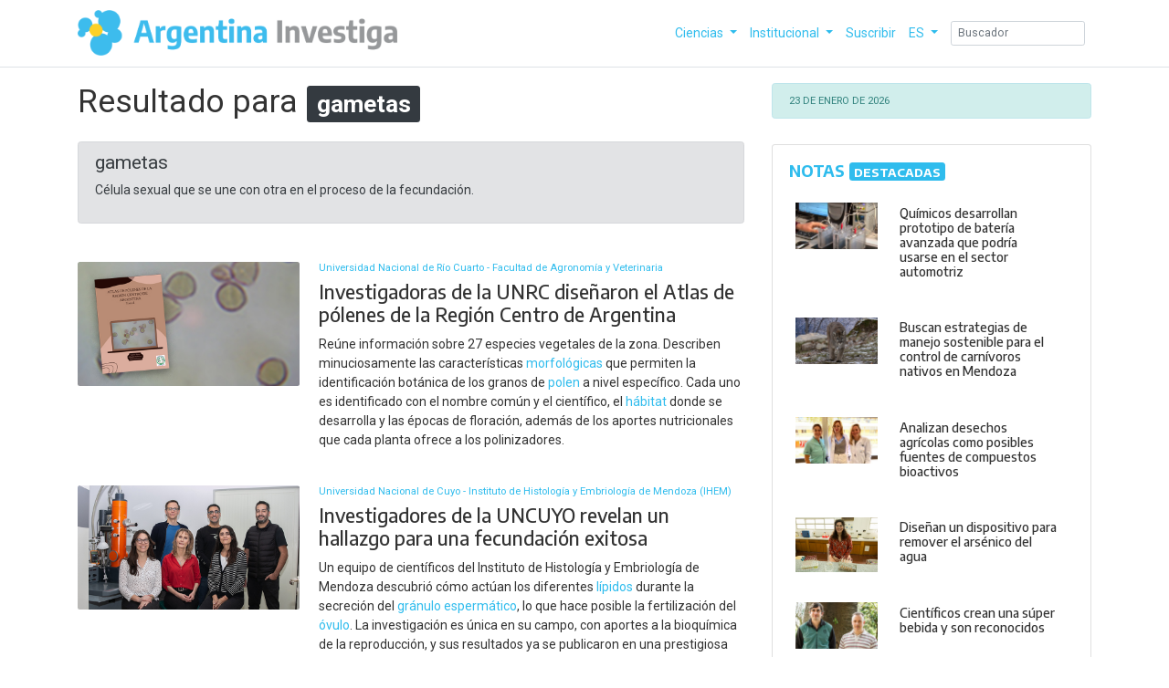

--- FILE ---
content_type: text/html; charset=ISO-8859-1
request_url: https://argentinainvestiga.edu.ar/resultado_busqueda.php?palabras_claves=gametas
body_size: 13180
content:
<!DOCTYPE html>
<html lang="es">
	<head>
        
<!-- Required meta tags -->
<meta charset="utf-8">
<meta http-equiv="X-UA-Compatible" content="IE=edge">

<title>Argentina Investiga - Portal de divulgación y noticias universitarias en Argentina.</title>

<meta name="title" content="Argentina Investiga - Portal de divulgación y noticias universitarias en Argentina." />	
<meta name="description" content="Argentina Investiga - Portal de divulgación y noticias universitarias en Argentina. Encuentra las últimas investigaciones y noticias científicas, de extensión universitaria y académicas que se desarrollan en las Universidades Argentinas." >
<meta name="author" content="Argentina Investiga - Ministerio de Capital Humano - Secretaría de Educación - Subsecretaría de Políticas Universitarias">
<meta name="keywords" content="Argentina Investiga, investigación universitaria, noticias científicas, noticias universitarias, Argentina, divulgación, educación superior, Universidades Argentinas">
<meta property="og:title" content="Argentina Investiga - Divulgación y noticias universitarias">
<meta property="og:description" content="Portal de divulgación y noticias universitarias en Argentina.">
<meta property="og:image" content="https://argentinainvestiga.edu.ar/resultado_busqueda.img/argentinainvestiga.webp">
<meta property="og:url" content="https://argentinainvestiga.edu.ar/resultado_busqueda.php?palabras_claves=gametas">
<meta property="og:type" content="website">
<meta property="og:site_name" content="Argentina Investiga">	
<meta name="viewport" content="width=device-width, initial-scale=1, shrink-to-fit=no">
<meta name="robots" content="noindex, nofollow">	
<meta name="googlebot" content="index,follow,snippet,archive">
<meta name="audience" content="all" />
<meta http-equiv="Content-language" content="es" />
<meta name="Language" content="Spanish" />
<meta name="geo.country" content="AR" /> 
<meta name="rating" content="Educacion" />
<meta name="distribution" content="Global" />

<link rel="canonical" href="https://argentinainvestiga.edu.ar/resultado_busqueda.php?palabras_claves=gametas">	

<!-- GOOGLEFONTS-->
<link href="https://fonts.googleapis.com/css2?family=Roboto:ital,wght@0,300;0,400;0,700;0,900;1,300;1,400;1,700;1,900&display=swap" rel="stylesheet">
<link href="https://fonts.googleapis.com/css2?family=Encode+Sans:wght@300;400;500;600;700;800&family=Roboto:ital,wght@0,300;0,400;0,700;0,900;1,300;1,400;1,700;1,900&display=swap" rel="stylesheet">

<!-- ARCHIVOS CSS BOOTSTRAP 4-->
<link type="text/css" rel="stylesheet" href="css/arginvest.min.css">

<!-- ARCHIVOS CSS PERSONALIZADOS-->
<link type="text/css" rel="stylesheet" href="css/estilos.css">
<link rel='shortcut icon' href='img/iso-ai.png' sizes="32x32" type='image/x-icon' />
    
<!-- FONT AWESOME -->
<link type="text/css" rel="stylesheet" href="css/font-awesome.min.css">
<!--<link href="/www/arginv/css/fontawesome/all.css" rel="stylesheet">-->
<link rel="stylesheet" href="https://stackpath.bootstrapcdn.com/font-awesome/4.7.0/css/font-awesome.min.css">

<!-- CSS YouTube -->
<link type="text/css" rel="stylesheet" href="css/youtube.css">

<!-- Google tag (gtag.js) -->
<script async src="https://www.googletagmanager.com/gtag/js?id=G-TM5ZBSJQKG"></script>
<script>
    window.dataLayer = window.dataLayer || [];
    function gtag(){dataLayer.push(arguments);}
    gtag('js', new Date());
    gtag('config', 'G-TM5ZBSJQKG');
</script>

<title></title>

       
    </head>

    <body>
        <!-- Navegación -->
        <nav class="navbar navbar-static-top bg-white navbar-light navbar-expand-lg border-bottom fixed-top">

    <div class="container">
        <a href="aplicacion.php" class="navbar-brand">
            <img src="img/argentinainvestiga.webp" alt="Logo Argentina investiga" width="350" class="logo">
        </a>
        <h2 class="d-none">Argentina Investiga</h2> 
        <button type="button" class="navbar-toggler btn btn-toolbar" data-toggle="collapse"
        data-target="#menu-principal" aria-controls="menu-principal" aria-expanded="false" aria-label="Desplegar menú de navegación">
        <span class="navbar-toggler-icon"></span>
        </button>

        <div class="collapse navbar-collapse" id="menu-principal">
            <ul class="navbar-nav ml-auto">
                <li class="nav-item dropdown nav-item active">
                
                    <a class="nav-link dropdown-toggle" href="#" role="button" data-toggle="dropdown" aria-haspopup="true" aria-expanded="false">
                        Ciencias                    </a>

                    <div class="dropdown-menu" aria-labelledby="navbarDropdown">    
                        <a class='dropdown-item' href='categorias.php?id=1'>Arquitectura y Urbanismo</a><a class='dropdown-item' href='categorias.php?id=2'>Bellas Artes</a><a class='dropdown-item' href='categorias.php?id=3'>Cs. Agrarias y Forestales</a><a class='dropdown-item' href='categorias.php?id=4'>Cs. de la Educación</a><a class='dropdown-item' href='categorias.php?id=5'>Cs. Económicas</a><a class='dropdown-item' href='categorias.php?id=6'>Cs. Exactas</a><a class='dropdown-item' href='categorias.php?id=7'>Cs. Naturales</a><a class='dropdown-item' href='categorias.php?id=8'>Cs. Sociales</a><a class='dropdown-item' href='categorias.php?id=9'>Cs. Veterinarias</a><a class='dropdown-item' href='categorias.php?id=10'>Derecho</a><a class='dropdown-item' href='categorias.php?id=11'>Farmacia y Bioquímica</a><a class='dropdown-item' href='categorias.php?id=12'>Filosofía y Letras</a><a class='dropdown-item' href='categorias.php?id=13'>Informática</a><a class='dropdown-item' href='categorias.php?id=14'>Ingeniería</a><a class='dropdown-item' href='categorias.php?id=15'>Medicina</a><a class='dropdown-item' href='categorias.php?id=16'>Odontología</a><a class='dropdown-item' href='categorias.php?id=17'>Psicología</a>                            
                    </div>
                </li>

                <li class="nav-item dropdown">
                    <a class="nav-link dropdown-toggle" href="#" role="button" data-toggle="dropdown" aria-haspopup="true" aria-expanded="false">
                        Institucional 
                    </a>

                    <div class="dropdown-menu" aria-labelledby="navbarDropdown">
                        <a class="dropdown-item" href="que_es.php">¿Qu&eacute; es Argentina Investiga?</a>
                        <a class="dropdown-item" href="staff.php">¿Quiénes hacemos Argentina Investiga?</a>
                        <a class="dropdown-item" href="universidades.php">Universidades</a>
                        <a class="dropdown-item" href="contacto.php">Contacto</a>
                
                    </div>
                </li>

                <li class="nav-item">
                    <a href="suscripcion.php" class="nav-link">Suscribir</a>
                </li>

                <li class="nav-item dropdown">
                    <a class="nav-link dropdown-toggle" href="#" id="navbarDropdown" role="button" data-toggle="dropdown" aria-haspopup="true" aria-expanded="false">
                        ES                    </a>
                    <div class="dropdown-menu" aria-labelledby="navbarDropdown">
                    <a class="dropdown-item" href='' hreflang='es' >ES</a>
                    <!-- <a class="dropdown-item" href='cambia_idioma.php' hreflang='en' >EN</a></div> -->
                </li>  
            </ul>

            <form class="form-inline my-2 my-lg-0 ml-2" action="resultado_busqueda.php">
                <input class="form-control mr-sm-2 form-control-sm" type="search" placeholder="Buscador" aria-label="Search" name="palabras_claves">
            </form>
        </div>
    </div>
    <!-- /.container -->
</nav>   
        

        <!-- CONTENEDOR COLUMNAS -->
        <div class="container pt-5 mt-5">
            <div class="row mt-2">
                
                <!-- COLUMNAS IZQUIERDA --> 
                <div class="col-md-8 px-0">
                    
                    
                    <!-- Noticia -->
                    <!-- SECCION NOTAS -->
                    <!-- SECCION ESPECIALES -->
                    <!-- SECCION NOTAS SECUNDARIAS --> 
                    
                    
<section class="busqueda">
    <div class="container">
        <div class="row">     
            <div class="col mb-2">                 
                
<h1 class="mb-4">  Resultado para <span class="badge badge-dark">gametas</span> </h1>
                    <div class="alert alert-secondary mb-5" role="alert">
                        <h4 class="alert-heading">gametas</h4>
                        <p>Célula sexual que se une con otra en el proceso de la fecundación.</p>
                    </div>
                <article class="mb-4"><div class="row no-gutters"><div class="col-md-4"><a class="stretched-link-2" href="noticia.php?titulo=investigadoras_de_la_unrc_disearon_el_atlas_de_plenes_de_la_regin_centro_de_argentina&id=7625"><img src="images/7625/2/investigadoras_de_la_unrc_disenaron_el_atlas_de_polenes_de_la_region_centro_de_argentina.jpg" class="card-img" alt=""></a></div><div class="col-md-8"><div class="card-body pt-md-0 px-0 pl-md-4"><a class="stretched-link-2" href="noticia.php?titulo=investigadoras_de_la_unrc_disearon_el_atlas_de_plenes_de_la_regin_centro_de_argentina&id=7625"><h6 class="text-primary small"> Universidad Nacional de Río Cuarto - Facultad de Agronomía y Veterinaria </h6><h4 class="card-title mt-0">Investigadoras de la UNRC diseñaron el Atlas de pólenes de la Región Centro de Argentina</h4></a><p class="card-text">Reúne información sobre 27 especies vegetales de la zona. Describen minuciosamente las características <a class="text-decoration-none" href="resultado_busqueda.php?palabras_claves=morfológicas" data-toggle = "tooltip" title = "En biología, la morfologí es la disciplina encargada del estudio de la estructura de un organismo o taxón y sus componentes o características.">morfológicas</a> que permiten la identificación botánica de los granos de <a class="text-decoration-none" href="resultado_busqueda.php?palabras_claves=polen" data-toggle = "tooltip" title = "Conjunto de células masculinas producidas en los estambre de las flores,que contienen los gametos que realizan la fecundación.">polen</a> a nivel específico. Cada uno es identificado con el nombre común y el científico, el <a class="text-decoration-none" href="resultado_busqueda.php?palabras_claves=hábitat" data-toggle = "tooltip" title = "Ambiente que ocupa una población biológica. Es el espacio que reúne las condiciones adecuadas para que la especie pueda residir y reproducirse, perpetuando su presencia.">hábitat</a> donde se desarrolla y las épocas de floración, además de los aportes nutricionales que cada planta ofrece a los polinizadores.</p></div></div></div></article><article class="mb-4"><div class="row no-gutters"><div class="col-md-4"><a class="stretched-link-2" href="noticia.php?titulo=investigadores_de_la_uncuyo_revelan_un_hallazgo_para_una_fecundacin_exitosa&id=6827"><img src="images/6827/2/investigadores_de_la_uncuyo_revelan_un_hallazgo_para_una_fecundacion_exitosa.jpg" class="card-img" alt=""></a></div><div class="col-md-8"><div class="card-body pt-md-0 px-0 pl-md-4"><a class="stretched-link-2" href="noticia.php?titulo=investigadores_de_la_uncuyo_revelan_un_hallazgo_para_una_fecundacin_exitosa&id=6827"><h6 class="text-primary small"> Universidad Nacional de Cuyo - Instituto de Histología y Embriología de Mendoza (IHEM) </h6><h4 class="card-title mt-0">Investigadores de la UNCUYO revelan un hallazgo para una fecundación exitosa</h4></a><p class="card-text">Un equipo de científicos del Instituto de Histología y Embriología de Mendoza descubrió cómo actúan los diferentes <a class="text-decoration-none" href="resultado_busqueda.php?palabras_claves=lípidos" data-toggle = "tooltip" title = "Conjunto de molécula orgánicas compuestas mayormente por carbono, hidrógeno y oxígeno, son insolubles en el agua.">lípidos</a> durante la secreción del <a class="text-decoration-none" href="resultado_busqueda.php?palabras_claves=gránulo espermático" data-toggle = "tooltip" title = "Enfermedad del epidldimo ocasionada por la invasión del intersticio por el esperma. Es una bola dura que se forma en el borde cortado de los conductos deferentes debido a la fuga de esperma.">gránulo espermático</a>, lo que hace posible la fertilización del <a class="text-decoration-none" href="resultado_busqueda.php?palabras_claves=óvulo" data-toggle = "tooltip" title = "Células sexuales femeninas.">óvulo</a>. La investigación es única en su campo, con aportes a la bioquímica de la reproducción, y sus resultados ya se publicaron en una prestigiosa revista científica.</p></div></div></div></article><article class="mb-4"><div class="row no-gutters"><div class="col-md-4"><a class="stretched-link-2" href="noticia.php?titulo=desarrollan_biomateriales_para_seleccionar_los_espermatozoides_de_mejor_calidad&id=5116"><img src="images/5116/2/desarrollan_biomateriales_para_seleccionar_los_espermatozoides_de_mejor_calidad.jpg" class="card-img" alt=""></a></div><div class="col-md-8"><div class="card-body pt-md-0 px-0 pl-md-4"><a class="stretched-link-2" href="noticia.php?titulo=desarrollan_biomateriales_para_seleccionar_los_espermatozoides_de_mejor_calidad&id=5116"><h6 class="text-primary small"> Universidad Nacional de Río Cuarto - Facultad de Ciencias Exactas, Físico-Químicas y Naturales </h6><h4 class="card-title mt-0">Desarrollan biomateriales para seleccionar los espermatozoides de mejor calidad</h4></a><p class="card-text">Investigadores de la UNRC desarrollan materiales <a class="text-decoration-none" href="resultado_busqueda.php?palabras_claves=poliméricos" data-toggle = "tooltip" title = "Macromoléculas formadas por la unión mediante enlaces covalentes de una o más unidades simples llamadas monómeros.">poliméricos</a> que sirven como soporte y sustrato de unión para la selección de <a class="text-decoration-none" href="resultado_busqueda.php?palabras_claves=espermatozoides" data-toggle = "tooltip" title = "Células sexuales masculinas.">espermatozoides</a> con mejor capacidad fertilizante, con el objetivo de aumentar el éxito de las técnicas de <a class="text-decoration-none" href="resultado_busqueda.php?palabras_claves=reproducción asistida" data-toggle = "tooltip" title = "Técnicas empleadas para el tratamiento de la infertilidad, que incluyen el manejo de los óvulos y de los espermatozoide.">reproducción asistida</a>. Si bien trabajan en bovinos, equinos y cerdos, la plataforma <a class="text-decoration-none" href="resultado_busqueda.php?palabras_claves=biotecnológica" data-toggle = "tooltip" title = "Relativo a la biotecnología, disciplina que emplea organismos vivos o compuestos derivados de ellos para obtener diversos productos de utilidad para el hombre.">biotecnológica</a> podría ser empleada en humanos.</p></div></div></div></article><article class="mb-4"><div class="row no-gutters"><div class="col-md-4"><a class="stretched-link-2" href="noticia.php?titulo=lactoferrina_la_protena_que_juega_un_rol_clave_en_la_reproduccin_humana&id=3722"><img src="images/3722/2/lactoferrina__la_proteina_que_juega_un_rol_clave_en_la_reproduccion_humana.jpg" class="card-img" alt=""></a></div><div class="col-md-8"><div class="card-body pt-md-0 px-0 pl-md-4"><a class="stretched-link-2" href="noticia.php?titulo=lactoferrina_la_protena_que_juega_un_rol_clave_en_la_reproduccin_humana&id=3722"><h6 class="text-primary small"> Universidad Nacional de Rosario - Facultad de Ciencias Bioquímicas y Farmacéuticas </h6><h4 class="card-title mt-0">Lactoferrina, la proteína que juega un rol clave en la reproducción humana</h4></a><p class="card-text">Investigadores de la Facultad de Ciencias Bioquímicas y Farmacéuticas descubrieron la influencia de la proteína <a class="text-decoration-none" href="resultado_busqueda.php?palabras_claves=lactoferrina" data-toggle = "tooltip" title = "También conocida como lactotransferrina, es una proteína globular (80 kDa) perteneciente a la familia de las transferrinas (transferrina, ovotransferrina, melanotransferrina, etc).">lactoferrina</a> en el proceso de la fecundación humana. A partir de este trabajo innovador, ya que no existen antecedentes, el grupo participó de un congreso internacional que representó al país y fue premiado.</p></div></div></div></article><article class="mb-4"><div class="row no-gutters"><div class="col-md-4"><a class="stretched-link-2" href="noticia.php?titulo=las_dietas_occidentales_afectan_a_los_espermatozoides&id=3854"><img src="images/3854/2/las_dietas_occidentales_afectan_a_los_espermatozoides.jpg" class="card-img" alt=""></a></div><div class="col-md-8"><div class="card-body pt-md-0 px-0 pl-md-4"><a class="stretched-link-2" href="noticia.php?titulo=las_dietas_occidentales_afectan_a_los_espermatozoides&id=3854"><h6 class="text-primary small"> Universidad Nacional de Cuyo - Facultad de Ciencias Médicas </h6><h4 class="card-title mt-0">Las dietas occidentales afectan a los espermatozoides</h4></a><p class="card-text">Investigadores de la UNCUYO y del Conicet comprobaron que una alimentación elevada en grasas genera alteraciones en el desarrollo espermático y la producción seminal. El estudio realizado en modelos animales también sugiere que el reemplazo parcial por aceite de oliva virgen extra podría ayudar en la recuperación de los parámetros de normalidad.</p></div></div></div></article><article class="mb-4"><div class="row no-gutters"><div class="col-md-4"><a class="stretched-link-2" href="noticia.php?titulo=con_fertilizacin_in_vitro_logran_prear_bfalos_por_primera_vez_en_el_pas&id=3084"><img src="images/3084/2/con_fertilizacion_in_vitro_logran_prenar_bufalos_por_primera_vez_en_el_pais.jpg" class="card-img" alt=""></a></div><div class="col-md-8"><div class="card-body pt-md-0 px-0 pl-md-4"><a class="stretched-link-2" href="noticia.php?titulo=con_fertilizacin_in_vitro_logran_prear_bfalos_por_primera_vez_en_el_pas&id=3084"><h6 class="text-primary small"> Universidad Nacional del Nordeste - Facultad de Ciencias Veterinarias </h6><h4 class="card-title mt-0">Con fertilización in vitro logran preñar búfalos por primera vez en el país</h4></a><p class="card-text">Tras un intenso proceso de trabajo, los investigadores lograron establecer la primera preñez en búfalo a través de esta técnica, a partir de <a class="text-decoration-none" href="resultado_busqueda.php?palabras_claves=embriones" data-toggle = "tooltip" title = "Etapa inicial del desarrollo de un ser vivo mientras se encuentra en el huevo o en el útero de la madre.">embriones</a> íntegramente producidos en Corrientes.</p></div></div></div></article><article class="mb-4"><div class="row no-gutters"><div class="col-md-4"><a class="stretched-link-2" href="noticia.php?titulo=fertilizacin_de_camlidos_nuevas_tcnicas_para_el_manejo_reproductivo&id=2299"><img src="images/2299/2/fertilizacion_de_camelidos__nuevas_tecnicas_para_el_manejo_reproductivo.jpg" class="card-img" alt=""></a></div><div class="col-md-8"><div class="card-body pt-md-0 px-0 pl-md-4"><a class="stretched-link-2" href="noticia.php?titulo=fertilizacin_de_camlidos_nuevas_tcnicas_para_el_manejo_reproductivo&id=2299"><h6 class="text-primary small"> Universidad de Buenos Aires - Facultad de Ciencias Veterinarias </h6><h4 class="card-title mt-0">Fertilización de camélidos: nuevas técnicas para el manejo reproductivo</h4></a><p class="card-text">Científicos lograron la primera preñez en la <a class="text-decoration-none" href="resultado_busqueda.php?palabras_claves=llama" data-toggle = "tooltip" title = "Mamífero artiodáctilo de aproximadamente 1,20 m de altura y 1 m de longitud, rumiante, doméstico, de la región andina de América del sur, apreciado por su lana y que se emplea como animal de carga.">llama</a> a partir de un embrión producido mediante <a class="text-decoration-none" href="resultado_busqueda.php?palabras_claves=fertilización" data-toggle = "tooltip" title = "Proceso por el cual dos gametos (masculino y femenino) se fusionan para crear un nuevo individuo con un genoma derivado de ambos progenitores.">fertilización</a> <a class="text-decoration-none" href="resultado_busqueda.php?palabras_claves=in vitro" data-toggle = "tooltip" title = "Técnica para realizar un determinado experimento en un tubo de ensayo, o generalmente en un ambiente controlado fuera de un organismo vivo.">in vitro</a>. Los investigadores utilizaron gametas obtenidas de animales vivos y las transfirieron al útero de una hembra denominada “receptora”. El aumento de la eficiencia reproductiva de las especies de <a class="text-decoration-none" href="resultado_busqueda.php?palabras_claves=camélidos" data-toggle = "tooltip" title = "Familia de mamíferos rumiantes artiodáctilos del grupo del camello, el dromedario o la llam, adaptados a climas desérticos.">camélidos</a> sudamericanos redundará en el mejoramiento de las condiciones de vida de los pobladores de la <a class="text-decoration-none" href="resultado_busqueda.php?palabras_claves=Puna" data-toggle = "tooltip" title = "Región altiplánica, o meseta de alta montaña, propia del área central de la Cordillera de los Andes.">Puna</a> Argentina.</p></div></div></div></article><article class="mb-4"><div class="row no-gutters"><div class="col-md-4"><a class="stretched-link-2" href="noticia.php?titulo=innovador_proyecto_de_fertilizacin_recibe_un_premio_internacional&id=1725"><img src="images/1725/2/innovador_proyecto_de_fertilizacion_recibe_un_premio_internacional.jpg" class="card-img" alt=""></a></div><div class="col-md-8"><div class="card-body pt-md-0 px-0 pl-md-4"><a class="stretched-link-2" href="noticia.php?titulo=innovador_proyecto_de_fertilizacin_recibe_un_premio_internacional&id=1725"><h6 class="text-primary small"> Universidad Nacional de La Plata - Facultad de Ciencias Exactas </h6><h4 class="card-title mt-0">Innovador proyecto de fertilización recibe un premio internacional</h4></a><p class="card-text">Un equipo de científicos recibió una distinción internacional por un innovador proyecto en el campo de la <a class="text-decoration-none" href="resultado_busqueda.php?palabras_claves=fertilización asistida" data-toggle = "tooltip" title = "Tratamiento de la infertilidad o esterilidad mediante la manipulación de los gametos.">fertilización asistida</a> que con una metodología no invasiva y de bajo costo podría aumentar la tasa de embarazos alcanzados y disminuir los porcentajes de embarazos múltiples. La técnica, que consiste en identificar y seleccionar en un conjunto de embriones el de mayor viabilidad y potencial de desarrollo, es rápida y de fácil implementación.</p></div></div></div></article><article class="mb-4"><div class="row no-gutters"><div class="col-md-4"><a class="stretched-link-2" href="noticia.php?titulo=infertilidad_y_sistema_inmune_identifican_nuevas_relaciones&id=1680"><img src="images/1680/2/infertilidad_y_sistema_inmune__identifican_nuevas_relaciones.jpg" class="card-img" alt=""></a></div><div class="col-md-8"><div class="card-body pt-md-0 px-0 pl-md-4"><a class="stretched-link-2" href="noticia.php?titulo=infertilidad_y_sistema_inmune_identifican_nuevas_relaciones&id=1680"><h6 class="text-primary small"> Universidad Nacional del Litoral - Facultad de Bioquímica y Ciencias Biológicas </h6><h4 class="card-title mt-0">Infertilidad y sistema inmune: identifican nuevas relaciones</h4></a><p class="card-text">Entender cómo el sistema de defensa del organismo impide que se logre la fecundación es el trabajo de un grupo de investigadores de la Universidad y el Conicet. Lograron identificar la acción de anticuerpos en algunos casos de infertilidad clasificados como “sin causa aparente”. Los científicos sostienen que las técnicas de rutina para detectar la infertilidad dejan muchas posibilidades afuera y que no se han tenido en cuenta debidamente las causas inmunológicas de la infertilidad.</p></div></div></div></article><article class="mb-4"><div class="row no-gutters"><div class="col-md-4"><a class="stretched-link-2" href="noticia.php?titulo=criopreservacin_buscan_mejorar_la_obtencin_de_embriones_bovinos&id=1737"><img src="images/1737/2/criopreservacion__buscan_mejorar_la_obtencion_de_embriones_bovinos.jpg" class="card-img" alt=""></a></div><div class="col-md-8"><div class="card-body pt-md-0 px-0 pl-md-4"><a class="stretched-link-2" href="noticia.php?titulo=criopreservacin_buscan_mejorar_la_obtencin_de_embriones_bovinos&id=1737"><h6 class="text-primary small"> Universidad Nacional del Sur - Departamento de Biología, Bioquímica y Farmacia </h6><h4 class="card-title mt-0">Criopreservación: buscan mejorar la obtención de embriones bovinos</h4></a><p class="card-text">Cómo incrementar la capacidad reproductiva y conformar núcleos genéticos de elite en bovinos, que podrían dar respuesta a las exigencias de los mercados comerciales actuales, es el objetivo de un proyecto que llevan adelante investigadores del Conicet. Los nuevos conocimientos impactarán en forma positiva en el campo biomédico, teniendo en cuenta el auge actual de la reproducción asistida.</p></div></div></div></article><article class="mb-4"><div class="row no-gutters"><div class="col-md-4"><a class="stretched-link-2" href="noticia.php?titulo=clonan_para_preservar_especies_amenazadas&id=1636"><img src="images/1636/2/clonan_para_preservar_especies_amenazadas.jpg" class="card-img" alt=""></a></div><div class="col-md-8"><div class="card-body pt-md-0 px-0 pl-md-4"><a class="stretched-link-2" href="noticia.php?titulo=clonan_para_preservar_especies_amenazadas&id=1636"><h6 class="text-primary small"> Universidad de Buenos Aires - Facultad de Agronomía </h6><h4 class="card-title mt-0">Clonan para preservar especies amenazadas</h4></a><p class="card-text">El laboratorio de Biotecnología Animal desarrolla técnicas de <a class="text-decoration-none" href="resultado_busqueda.php?palabras_claves=clonación" data-toggle = "tooltip" title = "Proceso por el que se desarrolla una colonia de células iguales a partir de una sola célula desarrollada en forma asexual.">clonación</a> para proteger animales en vías de extinción. Los científicos trabajan con embriones de chitas y tigres, entre otras especies, e intercambian conocimientos con investigadores de Australia e India, donde prevén montar un zoológico congelado, dirigido a preservar el material genético de felinos, rinocerontes, elefantes y osos negros, y hacer reproducción asistida.</p></div></div></div></article><article class="mb-4"><div class="row no-gutters"><div class="col-md-4"><a class="stretched-link-2" href="noticia.php?titulo=estudian_un_mejilln_invasor_que_causa_estragos_en_los_centros_urbanos&id=944"><img src="images/944/2/estudian_un_mejillon_invasor_que_causa_estragos_en_los_centros_urbanos.jpg" class="card-img" alt=""></a></div><div class="col-md-8"><div class="card-body pt-md-0 px-0 pl-md-4"><a class="stretched-link-2" href="noticia.php?titulo=estudian_un_mejilln_invasor_que_causa_estragos_en_los_centros_urbanos&id=944"><h6 class="text-primary small"> Universidad Nacional de La Plata - Facultad de Ciencias Naturales y Museo </h6><h4 class="card-title mt-0">Estudian un mejillón invasor que causa estragos en los centros urbanos</h4></a><p class="card-text">Es una plaga “importada” del Lejano Oriente y amenaza con complicar el proceso de potabilización de las plantas que proveen de agua a los principales centros urbanos de la provincia de Buenos Aires. Un equipo de especialistas asesora a organismos públicos, gobiernos y empresas privadas, y realiza tareas de control de esta especie de <a class="text-decoration-none" href="resultado_busqueda.php?palabras_claves=mejillón" data-toggle = "tooltip" title = "Los mitílidos (Mytilidae), conocidos comúnmente como mejillones o choros (en América del Sur), son una familia de moluscos bivalvos de gran interés económico y gastronómico. Como otros bivalvos, son animales filtradores que viven fijados al sustrato. Son exclusivamente marinos y viven tanto en zonas intermareales como zonas sumergidas de las costas de todo el mundo.">mejillón</a> que se multiplica en forma geométrica en las represas y construcciones que tratan el agua para consumo de la población.</p></div></div></div></article><a><button type="button" class="btn btn-secondary btn-sm disabled">Inicio</button></a><a><button type="button" class="btn btn-secondary btn-sm disabled">Anterior</button></a><a><button type="button" class="btn btn-secondary btn-sm disabled">1</button></a><a href="resultado_busqueda.php?pag=2&palabras_claves=gametas"><button type="button" class="btn btn-primary btn-sm">Siguiente</button></a><a href="resultado_busqueda.php?pag=2&palabras_claves=gametas"><button type="button" class="btn btn-primary btn-sm disabled">Fin</button></a>            </div>
        </div>
    </div>
</section>


                </div>

                <!-- COLUMNA DERECHA -->                
                <div class="col-md-4">
                    <!-- SECCION INFOUNIVERSIDADES -->
                    <div class="alert alert-info small" role="alert"> <span class="text-uppercase">23 de Enero de 2026</div>       
                    
<section class="row">  
    <div class="col">

        <!-- SECCION NOTAS DESTACADAS -->
        <div class="row my-3">
            <div class="col"><div class="card"><div class="card-body"><h5 class="card-title font-weight-bold text-primary">NOTAS <span class="badge badge-primary">DESTACADAS</span></h5>
                            <article><div class="row no-gutters"><div class="col-md-4"><img src="images/8142/2/quimicos_desarrollan_prototipo_de_bateria_avanzada_que_podria_usarse_en_el_sector_automotriz.peg" class="card-img p-2 mt-2" alt=""></div><div class="col-md-8"><div class="card-body"><h6 class="card-title">Químicos desarrollan prototipo de batería avanzada que podría usarse en el sector automotriz</h6></div><a href="noticia.php?titulo=qumicos_desarrollan_prototipo_de_batera_avanzada_que_podra_usarse_en_el_sector_automotriz&id=8142" class="stretched-link"></a></div><div class="col-md-4"><img src="images/7655/2/buscan_estrategias_de_manejo_sostenible_para_el_control_de_carnivoros_nativos_en_mendoza.jpg" class="card-img p-2 mt-2" alt=""></div><div class="col-md-8"><div class="card-body"><h6 class="card-title">Buscan estrategias de manejo sostenible para el control de carnívoros nativos en Mendoza</h6></div><a href="noticia.php?titulo=buscan_estrategias_de_manejo_sostenible_para_el_control_de_carnvoros_nativos_en_mendoza&id=7655" class="stretched-link"></a></div><div class="col-md-4"><img src="images/5819/1/analizan_desechos_agricolas_como_posibles_fuentes_de_compuestos_bioactivos.jpg" class="card-img p-2 mt-2" alt=""></div><div class="col-md-8"><div class="card-body"><h6 class="card-title">Analizan desechos agrícolas como posibles fuentes de compuestos bioactivos</h6></div><a href="noticia.php?titulo=analizan_desechos_agrcolas_como_posibles_fuentes_de_compuestos_bioactivos&id=5819" class="stretched-link"></a></div><div class="col-md-4"><img src="images/3651/2/disenan_un_dispositivo_para_remover_el_arsenico_del_agua.jpg" class="card-img p-2 mt-2" alt=""></div><div class="col-md-8"><div class="card-body"><h6 class="card-title">Diseñan un dispositivo para remover el arsénico del agua</h6></div><a href="noticia.php?titulo=disean_un_dispositivo_para_remover_el_arsnico_del_agua&id=3651" class="stretched-link"></a></div><div class="col-md-4"><img src="images/3624/2/cientificos_crean_una_super_bebida_y_son_reconocidos.jpg" class="card-img p-2 mt-2" alt=""></div><div class="col-md-8"><div class="card-body"><h6 class="card-title">Científicos crean una súper bebida y son reconocidos</h6></div><a href="noticia.php?titulo=cientficos_crean_una_sper_bebida_y_son_reconocidos&id=3624" class="stretched-link"></a></div><div class="col-md-4"><img src="images/3584/2/vitamina_d_como_agente_inmunoestimulante_en_la_glandula_mamaria.jpg" class="card-img p-2 mt-2" alt=""></div><div class="col-md-8"><div class="card-body"><h6 class="card-title">Vitamina D como agente inmunoestimulante en la glándula mamaria</h6></div><a href="noticia.php?titulo=vitamina_d_como_agente_inmunoestimulante_en_la_glndula_mamaria&id=3584" class="stretched-link"></a></div></div></article></div></div></div> 
        </div>

        <!-- SECCION NOVEDADES -->
        <div class="row my-3">
            <div class="col"><div class="card"><div class="card-body"><h5 class="card-title font-weight-bold text-primary">NOVEDADES</h5><article><div class="row no-gutters"><div class="col-md-4"><img src="images/9888/2/desarrollan_una_gelatina_que_cura_los_hongos_del_limon.peg" class="card-img p-2 mt-2" alt=""></div><div class="col-md-8"><div class="card-body"><h6 class="card-title">Desarrollan una gelatina que cura los hongos del limón</h6></div><a href="noticia.php?titulo=desarrollan_una_gelatina_que_cura_los_hongos_del_limn&id=9888" class="stretched-link"></a></div><div class="col-md-4"><img src="images/7426/2/recetario_dietoterapico__reformulan_recetas_tradicionales_con_menor_valor_calorico.jpg" class="card-img p-2 mt-2" alt=""></div><div class="col-md-8"><div class="card-body"><h6 class="card-title">Recetario dietoterápico: reformulan recetas tradicionales con menor valor calórico</h6></div><a href="noticia.php?titulo=recetario_dietoterpico_reformulan_recetas_tradicionales_con_menor_valor_calrico&id=7426" class="stretched-link"></a></div><div class="col-md-4"><img src="images/2139/2/nueva_herramienta_para_estimar_la_compactacion_de_los_suelos.jpg" class="card-img p-2 mt-2" alt=""></div><div class="col-md-8"><div class="card-body"><h6 class="card-title">Nueva herramienta para estimar la compactación de los suelos</h6></div><a href="noticia.php?titulo=nueva_herramienta_para_estimar_la_compactacin_de_los_suelos&id=2139" class="stretched-link"></a></div><div class="col-md-4"><img src="images/963/2/novedosa_microvalvula_para_aliviar_el_glaucoma.jpg" class="card-img p-2 mt-2" alt=""></div><div class="col-md-8"><div class="card-body"><h6 class="card-title">Novedosa microválvula para aliviar el glaucoma</h6></div><a href="noticia.php?titulo=novedosa_microvlvula_para_aliviar_el_glaucoma&id=963" class="stretched-link"></a></div><div class="col-md-4"><img src="images/85/2/un_desarrollo_argentino_para_combatir_el_dengue.jpg" class="card-img p-2 mt-2" alt=""></div><div class="col-md-8"><div class="card-body"><h6 class="card-title">Un desarrollo argentino para combatir el dengue</h6></div><a href="noticia.php?titulo=un_desarrollo_argentino_para_combatir_el_dengue&id=85" class="stretched-link"></a></div><div class="col-md-4"><img src="images/11/2/peroxido__logran_sintetizar_una_de_las_sustancias_mas_usadas_en_explosivos.jpg" class="card-img p-2 mt-2" alt=""></div><div class="col-md-8"><div class="card-body"><h6 class="card-title">Peróxido: logran sintetizar una de las sustancias más usadas en explosivos</h6></div><a href="noticia.php?titulo=perxido_logran_sintetizar_una_de_las_sustancias_ms_usadas_en_explosivos&id=11" class="stretched-link"></a></div></div></article></div></div></div> 
        </div>

        <!-- SECCION AGENDA -->
        <div class="row my-3">
            <div id="agenda"> <section class="agenda col-12 col-md-12"><div class="card h-100"><div class="card-body"><h5 class="card-title font-weight-bold text-primary"><span class="badge badge-primary">AGENDA</span> </h5><div class="alert alert-danger" role="alert"><span class="text-uppercase">22 DIC |</span> Especialización y Maestría en Planificación y Evaluación de Políticas Públicas-UNSAM.<a href="agenda_evento.php?id=11376" title="Especialización y Maestría en Planificación y Evaluación de Políticas Públicas-UNSAM." class="alert-link"> link</a></div><div class="alert alert-info" role="alert"><span class="text-uppercase">22 DIC |</span> Abren las Convocatorias a Proyectos de Extensión Universitaria PEIS y PED 2026-UNSL.<a href="agenda_evento.php?id=11381" title="Abren las Convocatorias a Proyectos de Extensión Universitaria PEIS y PED 2026-UNSL." class="alert-link"> link</a></div><div class="alert alert-warning" role="alert"><span class="text-uppercase">22 DIC |</span> Maestría en Finanzas-UNSAM.<a href="agenda_evento.php?id=11377" title="Maestría en Finanzas-UNSAM." class="alert-link"> link</a></div><div class="alert alert-danger" role="alert"><span class="text-uppercase">22 DIC |</span> Charla informativa | Maestría y Especialización en Gestión de la Tecnología y la Innovación-UNSAM.<a href="agenda_evento.php?id=11375" title="Charla informativa | Maestría y Especialización en Gestión de la Tecnología y la Innovación-UNSAM." class="alert-link"> link</a></div><div class="alert alert-info" role="alert"><span class="text-uppercase">22 DIC |</span> Convocatoria abierta: Intercambios internacionales virtuales-UNDAV.<a href="agenda_evento.php?id=11378" title="Convocatoria abierta: Intercambios internacionales virtuales-UNDAV." class="alert-link"> link</a></div><div class="alert alert-warning" role="alert"><span class="text-uppercase">18 DIC |</span> Diplomatura en Estrategias para la Transformación Digital mediada por Inteligencia Artificial-UNDAV.<a href="agenda_evento.php?id=11370" title="Diplomatura en Estrategias para la Transformación Digital mediada por Inteligencia Artificial-UNDAV." class="alert-link"> link</a></div><div class="alert alert-danger" role="alert"><span class="text-uppercase">11 DIC |</span> XX Jornadas Interescuelas Departamentos de Historia-UNDAV.<a href="agenda_evento.php?id=11358" title="XX Jornadas Interescuelas Departamentos de Historia-UNDAV." class="alert-link"> link</a></div><div class="alert alert-info" role="alert"><span class="text-uppercase">11 DIC |</span> Convocatoria abierta para el quinto número de la revista "la boya"-UNL.<a href="agenda_evento.php?id=11357" title="Convocatoria abierta para el quinto número de la revista "la boya"-UNL." class="alert-link"> link</a></div><div class="alert alert-warning" role="alert"><span class="text-uppercase">09 DIC |</span> Escuela Complutense Latinoamericana en la UNC: abren inscripciones para 10 cursos de 2026-UNC.<a href="agenda_evento.php?id=11348" title="Escuela Complutense Latinoamericana en la UNC: abren inscripciones para 10 cursos de 2026-UNC." class="alert-link"> link</a></div><div class="alert alert-danger" role="alert"><span class="text-uppercase">27 NOV |</span> Llamado a Concursos-UNPA.<a href="agenda_evento.php?id=11316" title="Llamado a Concursos-UNPA." class="alert-link"> link</a></div><div class="alert alert-info" role="alert"><span class="text-uppercase">27 NOV |</span> Convocatoria Nacional “Afiches por la Memoria”-UNTDF.<a href="agenda_evento.php?id=11318" title="Convocatoria Nacional “Afiches por la Memoria”-UNTDF." class="alert-link"> link</a></div><div class="alert alert-warning" role="alert"><span class="text-uppercase">27 NOV |</span> Llamado a Concursos Cerrados para cubrir cargos del Claustro NODOCENTE-UNPA.<a href="agenda_evento.php?id=11317" title="Llamado a Concursos Cerrados para cubrir cargos del Claustro NODOCENTE-UNPA." class="alert-link"> link</a></div><div class="alert alert-danger" role="alert"><span class="text-uppercase">27 NOV |</span> Convocatoria "Sueño grupal"-UNCuyo.<a href="agenda_evento.php?id=11295" title="Convocatoria "Sueño grupal"-UNCuyo." class="alert-link"> link</a></div><div class="alert alert-info" role="alert"><span class="text-uppercase">27 NOV |</span> Convocatoria abierta: Fondo para la Conservación del Patrimonio-UNL.<a href="agenda_evento.php?id=11322" title="Convocatoria abierta: Fondo para la Conservación del Patrimonio-UNL." class="alert-link"> link</a></div><div class="alert alert-warning" role="alert"><span class="text-uppercase">27 NOV |</span> Concursos públicos y abiertos para cubrir 36 cargos docentes-UNPA.<a href="agenda_evento.php?id=11319" title="Concursos públicos y abiertos para cubrir 36 cargos docentes-UNPA." class="alert-link"> link</a></div><div class="alert alert-danger" role="alert"><span class="text-uppercase">26 NOV |</span> Diplomatura Universitaria de Posgrado en Investigación en Ciencias de la Salud-UNLu.<a href="agenda_evento.php?id=11312" title="Diplomatura Universitaria de Posgrado en Investigación en Ciencias de la Salud-UNLu." class="alert-link"> link</a></div><div class="alert alert-info" role="alert"><span class="text-uppercase">18 NOV |</span> Convocatoria a Becas ZUEL–UNQ 2026-UNQ.<a href="agenda_evento.php?id=11272" title="Convocatoria a Becas ZUEL–UNQ 2026-UNQ." class="alert-link"> link</a></div><div class="alert alert-warning" role="alert"><span class="text-uppercase">18 NOV |</span> Reunión Informativa Tecnicatura Universitaria en Programación-UA.<a href="agenda_evento.php?id=11273" title="Reunión Informativa Tecnicatura Universitaria en Programación-UA." class="alert-link"> link</a></div><div class="alert alert-danger" role="alert"><span class="text-uppercase">06 NOV |</span> Proyección del documental "Osvaldo"-UNL.<a href="agenda_evento.php?id=11204" title="Proyección del documental "Osvaldo"-UNL." class="alert-link"> link</a></div><div class="alert alert-info" role="alert"><span class="text-uppercase">14 OCT |</span> Convocatoria-UNC.<a href="agenda_evento.php?id=11080" title="Convocatoria-UNC." class="alert-link"> link</a></div><div class="alert alert-warning" role="alert"><span class="text-uppercase">14 OCT |</span> Film "Antes del cuerpo"-UNCuyo.<a href="agenda_evento.php?id=11086" title="Film "Antes del cuerpo"-UNCuyo." class="alert-link"> link</a></div><div class="alert alert-danger" role="alert"><span class="text-uppercase">01 OCT |</span> Convocatoria a docentes para dictar cursos en la Escuela Complutense Latinoamericana-UNC.<a href="agenda_evento.php?id=11010" title="Convocatoria a docentes para dictar cursos en la Escuela Complutense Latinoamericana-UNC." class="alert-link"> link</a></div><div class="alert alert-info" role="alert"><span class="text-uppercase">23 SEP |</span> Seminario “Ephemera gráfica en archivos y  colecciones”, con Sandra Szir y Aldana Villanueva-UNSAM.<a href="agenda_evento.php?id=10972" title="Seminario “Ephemera gráfica en archivos y  colecciones”, con Sandra Szir y Aldana Villanueva-UNSAM." class="alert-link"> link</a></div><div class="alert alert-warning" role="alert"><span class="text-uppercase">17 SEP |</span> Inscripción Ciclo lectivo 2026 (1)-UNAJ.<a href="agenda_evento.php?id=10932" title="Inscripción Ciclo lectivo 2026 (1)-UNAJ." class="alert-link"> link</a></div><div class="alert alert-danger" role="alert"><span class="text-uppercase">16 SEP |</span> Danzar para la Vida 2025-UCC.<a href="agenda_evento.php?id=10923" title="Danzar para la Vida 2025-UCC." class="alert-link"> link</a></div><div class="alert alert-info" role="alert"><span class="text-uppercase">19 AGO |</span> Pasantías internas rentadas: convocatoria 2026 para presentar proyectos-UNLu.<a href="agenda_evento.php?id=10782" title="Pasantías internas rentadas: convocatoria 2026 para presentar proyectos-UNLu." class="alert-link"> link</a></div><a href="agenda.php"><button type="submit" class="btn btn-secondary btn-sm">Agenda completa</button></a></div></div></section></div>  
        </div>
        
    </div>
</section>                </div>

            </div>

            <!-- SECCION SECCIONES -->
            
            <div class="row">
    <div class="container pt-2 mt-2">
        <div class="row mt-2">
            <article class="col-12 col-sm-6 col-lg-3 mb-2"><div class="card border-0"><h5 class="card-title text-primary">AgroCiencia</h5><a href="noticia.php?titulo=analizan_desechos_agrcolas_como_posibles_fuentes_de_compuestos_bioactivos&id=5819" class="stretched-link-2"><img class="card-img-top h-100" src="images/5819/1/analizan_desechos_agricolas_como_posibles_fuentes_de_compuestos_bioactivos.jpg" alt=""></a><div class="card-body px-0"><a href="noticia.php?titulo=analizan_desechos_agrcolas_como_posibles_fuentes_de_compuestos_bioactivos&id=5819" class="stretched-link-2"><h4 class="card-title">Analizan desechos agrícolas como posibles fuentes de compuestos bioactivos</h4></a><p class="card-text">Consideradas como desechos agrícolas, las vainas de tres especies de legumbres cultivadas en el <a class="text-decoration-none" href="resultado_busqueda.php?palabras_claves=Nordeste Argentino" data-toggle = "tooltip" title = "Una de las regiones histórico-geográficas en que se subdivide la República Argentina. Comprende las provincias de Formosa, Chaco, Corrientes y Misiones.">Nordeste Argentino</a> son estudiadas como fuentes de ...</p></div></div></article><article class="col-12 col-sm-6 col-lg-3 mb-2"><div class="card border-0"><h5 class="card-title text-primary">Ciencia Médica</h5><a href="noticia.php?titulo=revolucionaria_tcnica_de_reproduccin_asistida&id=7106" class="stretched-link-2"><img class="card-img-top h-100" src="images/7106/2/revolucionaria_tecnica_de_reproduccion_asistida.jpg" alt=""></a><div class="card-body px-0"><a href="noticia.php?titulo=revolucionaria_tcnica_de_reproduccin_asistida&id=7106" class="stretched-link-2"><h4 class="card-title">Revolucionaria técnica de reproducción asistida</h4></a><p class="card-text">Investigadores del <a class="text-decoration-none" href="resultado_busqueda.php?palabras_claves=Conicet" data-toggle = "tooltip" title = "Principal organismo dedicado a la promoción de la ciencia y la tecnología en la Argentina.">Conicet</a> y de la Universidad Nacional de Rosario desarrollaron un nuevo método que pone el foco en el espermatozoide con el ...</p></div></div></article><article class="col-12 col-sm-6 col-lg-3 mb-2"><div class="card border-0"><h5 class="card-title text-primary">EcoCiencia</h5><a href="noticia.php?titulo=investigadores_trabajan_en_un_insecticida_natural_a_base_de_chirimoya&id=7215" class="stretched-link-2"><img class="card-img-top h-100" src="images/7215/2/investigadores_trabajan_en_un_insecticida_natural_a_base_de_chirimoya.jpg" alt="Investigadores trabajan en un insecticida natural a base de chirimoya"></a><div class="card-body px-0"><a href="noticia.php?titulo=investigadores_trabajan_en_un_insecticida_natural_a_base_de_chirimoya&id=7215" class="stretched-link-2"><h4 class="card-title">Investigadores trabajan en un insecticida natural a base de chirimoya</h4></a><p class="card-text">Un equipo de científicos de la Universidad Nacional del Tucumán ensaya un extracto acuoso a partir de la semilla de <a class="text-decoration-none" href="resultado_busqueda.php?palabras_claves=chirimoya" data-toggle = "tooltip" title = "Fruta tropical que en Argentina solo se produce en las Yungas. Es de color verde, y la pulpa es jugosa, dulce y aromática.">chirimoya</a>, una planta que tiene ...</p></div></div></article><article class="col-12 col-sm-6 col-lg-3 mb-2"><div class="card border-0"><h5 class="card-title text-primary">TecnoCiencia</h5><a href="noticia.php?titulo=inteligencia_artificial_para_detectar_alzheimer_en_forma_temprana&id=6971" class="stretched-link-2"><img class="card-img-top h-100" src="images/6971/2/inteligencia_artificial_para_detectar_alzheimer_en_forma_temprana.jpg" alt="Inteligencia Artificial para detectar Alzheimer en forma temprana"></a><div class="card-body px-0"><a href="noticia.php?titulo=inteligencia_artificial_para_detectar_alzheimer_en_forma_temprana&id=6971" class="stretched-link-2"><h4 class="card-title">Inteligencia Artificial para detectar Alzheimer en forma temprana</h4></a><p class="card-text">Un equipo de científicas y científicos de la Universidad Nacional de Buenos Aires entrena una <a class="text-decoration-none" href="resultado_busqueda.php?palabras_claves=inteligencia artificial" data-toggle = "tooltip" title = "Se trata de la combinación de la ciencia computacional con diversas disciplinas (como la robótica o los sistemas expertos) para crear máquinas que pueden pensar.">inteligencia artificial</a> para que analice imágenes de ...</p></div></div></article>        </div>
    </div>
</div>




                
            <div class="row">
                <!-- SECCION MAS LEIDAS -->
                <div class="col"><div class="card"><div class="card-body"><h5 class="card-title font-weight-bold text-primary">NOTAS <span class="badge badge-primary">MÁS LEÍDAS</span></h5>
                            <article><div class="row no-gutters"></div></article></div></div></div>
                <!-- SECCION ACADEMICAS -->
                <div class="col"><div class="card"><div class="card-body"><h5 class="card-title font-weight-bold text-primary">NOTAS <span class="badge badge-primary">ACADÉMICAS</span></h5>
                            <article><div class="row no-gutters"><div class="col-md-4"><img src="images/5246/2/la_construccion_de_memoria_en_las_escrituras_del_yo.jpg" class="card-img p-2 mt-2" alt=""></div><div class="col-md-8"><div class="card-body"><h6 class="card-title">La construcción de memoria en las escrituras del yo</h6></div><a href="noticia.php?titulo=la_construccin_de_memoria_en_las_escrituras_del_yo&id=5246" class="stretched-link"></a></div><div class="col-md-4"><img src="images/671/2/manejo_ambiental_y_solidaridad.jpg" class="card-img p-2 mt-2" alt=""></div><div class="col-md-8"><div class="card-body"><h6 class="card-title">Manejo ambiental y solidaridad</h6></div><a href="noticia.php?titulo=manejo_ambiental_y_solidaridad&id=671" class="stretched-link"></a></div></div></article></div></div></div>            </div>
            
            <!-- CAROUSEL DE IMAGENES -->
   
            <hr class="my-4">

            <!--Carousel Wrapper-->

            <div id="multi-item-example" class="carousel slide carousel-multi-item" data-ride="carousel">
    <!--Controls-->
    <div class="controls-top mb-3">
            </div>
    <!--/.Controls-->

    <div class="carousel-inner" role="listbox"><div class="carousel-item active"><div class="row"></div></div></div>
</div>            
            <!--/.Carousel Wrapper-->

            <!-- SECCION PALABRAS CLAVES -->
            <div class="my-2">
                <div class="row"><section class="videos col-12 mb-4"><div class="card h-100"><div class="card-body"><h5 class="card-title font-weight-bold text-primary">PALABRAS <span class="badge badge-primary">CLAVES</span></h5><a class="badge badge-secondary" href="resultado_busqueda.php?palabras_claves=polen" data-toggle = "tooltip" title = "Conjunto de células masculinas producidas en los estambre de las flores,que contienen los gametos que realizan la fecundación.">polen</a><a class="badge badge-primary" href="resultado_busqueda.php?palabras_claves=morfológicas" data-toggle = "tooltip" title = "En biología, la morfologí es la disciplina encargada del estudio de la estructura de un organismo o taxón y sus componentes o características.">morfológicas</a><a class="badge badge-tertiary" href="resultado_busqueda.php?palabras_claves=hábitat" data-toggle = "tooltip" title = "Ambiente que ocupa una población biológica. Es el espacio que reúne las condiciones adecuadas para que la especie pueda residir y reproducirse, perpetuando su presencia.">hábitat</a><a class="badge badge-info" href="resultado_busqueda.php?palabras_claves=óvulo" data-toggle = "tooltip" title = "Células sexuales femeninas.">óvulo</a><a class="badge badge-primary" href="resultado_busqueda.php?palabras_claves=lípidos" data-toggle = "tooltip" title = "Conjunto de molécula orgánicas compuestas mayormente por carbono, hidrógeno y oxígeno, son insolubles en el agua.">lípidos</a><a class="badge badge-secondary" href="resultado_busqueda.php?palabras_claves=gránulo espermático" data-toggle = "tooltip" title = "Enfermedad del epidldimo ocasionada por la invasión del intersticio por el esperma. Es una bola dura que se forma en el borde cortado de los conductos deferentes debido a la fuga de esperma.">gránulo espermático</a><a class="badge badge-info" href="resultado_busqueda.php?palabras_claves=espermatozoides" data-toggle = "tooltip" title = "Células sexuales masculinas.">espermatozoides</a><a class="badge badge-dark" href="resultado_busqueda.php?palabras_claves=poliméricos" data-toggle = "tooltip" title = "Macromoléculas formadas por la unión mediante enlaces covalentes de una o más unidades simples llamadas monómeros.">poliméricos</a><a class="badge badge-info" href="resultado_busqueda.php?palabras_claves=reproducción asistida" data-toggle = "tooltip" title = "Técnicas empleadas para el tratamiento de la infertilidad, que incluyen el manejo de los óvulos y de los espermatozoide.">reproducción asistida</a><a class="badge badge-primary" href="resultado_busqueda.php?palabras_claves=biotecnológica" data-toggle = "tooltip" title = "Relativo a la biotecnología, disciplina que emplea organismos vivos o compuestos derivados de ellos para obtener diversos productos de utilidad para el hombre.">biotecnológica</a><a class="badge badge-primary" href="resultado_busqueda.php?palabras_claves=lactoferrina" data-toggle = "tooltip" title = "También conocida como lactotransferrina, es una proteína globular (80 kDa) perteneciente a la familia de las transferrinas (transferrina, ovotransferrina, melanotransferrina, etc).">lactoferrina</a><a class="badge badge-secondary" href="resultado_busqueda.php?palabras_claves=embriones" data-toggle = "tooltip" title = "Etapa inicial del desarrollo de un ser vivo mientras se encuentra en el huevo o en el útero de la madre.">embriones</a><a class="badge badge-tertiary" href="resultado_busqueda.php?palabras_claves=Puna" data-toggle = "tooltip" title = "Región altiplánica, o meseta de alta montaña, propia del área central de la Cordillera de los Andes.">Puna</a><a class="badge badge-primary" href="resultado_busqueda.php?palabras_claves=llama" data-toggle = "tooltip" title = "Mamífero artiodáctilo de aproximadamente 1,20 m de altura y 1 m de longitud, rumiante, doméstico, de la región andina de América del sur, apreciado por su lana y que se emplea como animal de carga.">llama</a><a class="badge badge-secondary" href="resultado_busqueda.php?palabras_claves=in vitro" data-toggle = "tooltip" title = "Técnica para realizar un determinado experimento en un tubo de ensayo, o generalmente en un ambiente controlado fuera de un organismo vivo.">in vitro</a><a class="badge badge-info" href="resultado_busqueda.php?palabras_claves=camélidos" data-toggle = "tooltip" title = "Familia de mamíferos rumiantes artiodáctilos del grupo del camello, el dromedario o la llam, adaptados a climas desérticos.">camélidos</a><a class="badge badge-dark" href="resultado_busqueda.php?palabras_claves=fertilización" data-toggle = "tooltip" title = "Proceso por el cual dos gametos (masculino y femenino) se fusionan para crear un nuevo individuo con un genoma derivado de ambos progenitores.">fertilización</a><a class="badge badge-info" href="resultado_busqueda.php?palabras_claves=fertilización asistida" data-toggle = "tooltip" title = "Tratamiento de la infertilidad o esterilidad mediante la manipulación de los gametos.">fertilización asistida</a><a class="badge badge-primary" href="resultado_busqueda.php?palabras_claves=clonación" data-toggle = "tooltip" title = "Proceso por el que se desarrolla una colonia de células iguales a partir de una sola célula desarrollada en forma asexual.">clonación</a><a class="badge badge-dark" href="resultado_busqueda.php?palabras_claves=mejillón" data-toggle = "tooltip" title = "Los mitílidos (Mytilidae), conocidos comúnmente como mejillones o choros (en América del Sur), son una familia de moluscos bivalvos de gran interés económico y gastronómico. Como otros bivalvos, son animales filtradores que viven fijados al sustrato. Son exclusivamente marinos y viven tanto en zonas intermareales como zonas sumergidas de las costas de todo el mundo.">mejillón</a></div></div></section></div>            </div>
            

            <!-- SECCION PIE DE Pï¿½GINA -->
            <div class="row">
                <div class="pie-de-pagina col-12">
                    <a href="http://www.siu.edu.ar/"><img src="img/logo-siu.png" alt="logo SIU" class="m-3 m-md-0"></a>
                    <a href="http://www.cin.edu.ar/"><img src="img/logo-cin.png" alt="logo CIN" class="m-3 m-md-0"></a>
                    <a href="https://www.argentina.gob.ar/capital-humano/educacion" target="_blank" rel="noopener noreferrer"><img src="img/Logo_min_capital_humano.png" alt="logo Ministerio de Capital Humano" class="m-3 m-md-0" width="50" height="50"></a>
        
                    <p class="m-0 py-3 small">Argentina Investiga - <a href = "mailto: argentinainvestiga@siu.edu.ar">argentinainvestiga@siu.edu.ar</a> - Todos los derechos reservados - Publicaci&oacute;n Digital - ISSN 2953-402X </p>
                </div>
            </div>

        </div>

        <!-- Go to www.addthis.com/dashboard to customize your tools -->
        <script type="text/javascript" src="//s7.addthis.com/js/300/addthis_widget.js#pubid=ifioriti"></script>

        	<script type="text/javascript">var gaJsHost = (("https:" == document.location.protocol) ? "https://ssl." : "http://www.");document.write(unescape("%3Cscript src='" + gaJsHost + "google-analytics.com/ga.js' type='text/javascript'%3E%3C/script%3E"));</script><script type="text/javascript">var pageTracker = _gat._getTracker("UA-5869282-1");pageTracker._trackPageview();</script>
        <!-- ARCHIVOS BOOTSTRAP JavaScript -->    
        <script src="js/jquery-3.4.1.min.js"></script>
        <script src="js/popper.min.js"></script>
        <script src="js/bootstrap.min.js"></script>
        <script type="text/javascript">
            var gaJsHost = (("https:" == document.location.protocol) ? "https://ssl." : "http://www.");
            document.write(unescape("%3Cscript src='" + gaJsHost + "google-analytics.com/ga.js' type='text/javascript'%3E%3C/script%3E"));
        </script>
        <script type="text/javascript">
            var pageTracker = _gat._getTracker("UA-5869282-1");
            pageTracker._trackPageview();
        </script>

        <!-- script Youtube para embebido responsive -->
        <script type="text/javascript" src="js/youtube.js"></script>


    </body>

</html>

